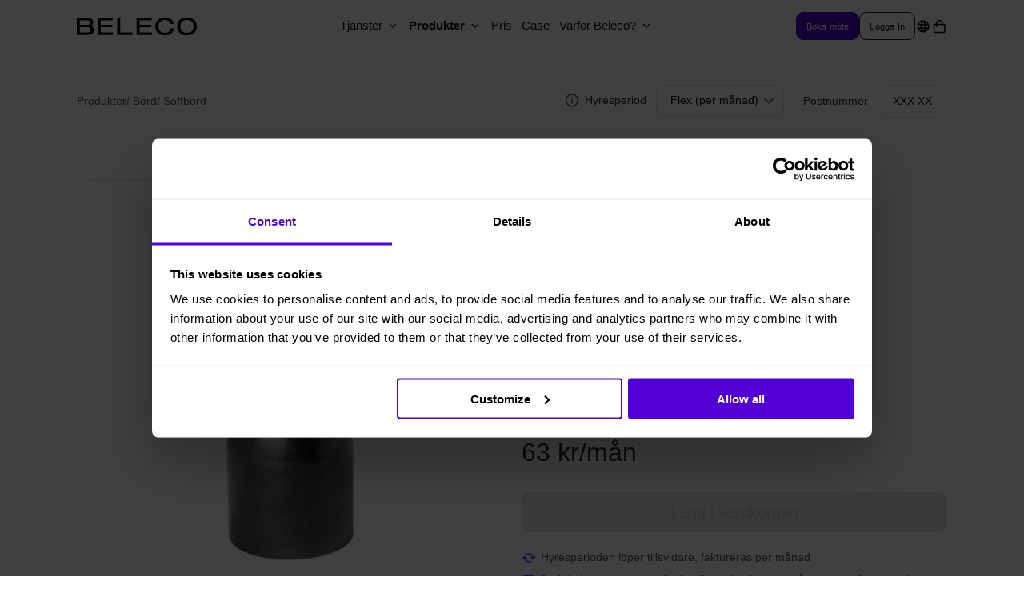

--- FILE ---
content_type: text/html; charset=utf-8
request_url: https://beleco.com/product/table-club-lounge-s-petrol-black
body_size: 1409
content:
<!doctype html><html lang="en"><head><title>Hyr möbler och inred ditt kontor</title><meta charset="utf-8"/><link rel="icon" href="/favicon.png"/><meta name="viewport" content="width=device-width,initial-scale=1,width=device-width,shrink-to-fit=no"><meta name="theme-color" content="#000000"/><meta name="robots" content="index, follow"/><meta name="description" content="Med Beleco hyr du kontorsmöbler till ditt kontor eller beställer hemmakontor till dina medarbetare." data-rh="true"/><meta name="keywords" content="beleco, kontorsmöbler, hemmakontor" data-rh="true"/><meta property="og:type" content="website" data-rh="true"/><meta property="og:site_name" content="Beleco" data-rh="true"/><meta property="og:title" content="Hyr möbler och inred ditt kontor" data-rh="true"/><meta property="og:description" content="Med Beleco hyr du kontorsmöbler till ditt kontor eller beställer hemmakontor till dina medarbetare." data-rh="true"/><meta property="og:image" content="/b-logo.png" data-rh="true"/><meta property="og:url" content="https://beleco.com" data-rh="true"/><link rel="preload" as="style" href="/datepickerStyles.css" onload='this.rel="stylesheet"'><link rel="preload" as="style" href="/lineIcons.css" onload='this.rel="stylesheet"'><link rel="preload" as="style" href="https://fonts.googleapis.com/css?family=Roboto:300,400,500&display=swap" onload='this.rel="stylesheet"'><meta name="viewport" content="width=device-width,initial-scale=1,maximum-scale=1,user-scalable=0"/><script>var script=document.createElement("script");script.type="text/javascript",script.src="https://secure.leadforensics.com/js/791941.js",document.head.appendChild(script)</script><script>var script=document.createElement("script");script.type="text/javascript",script.src="https://app.pertento.ai/pertentoRuntime.js?website-id=3894",script.defer=!0,script.id="pertentoScript",document.head.appendChild(script)</script><script>0</script><script>(function(){var e=window.analytics=window.analytics||[];if(!e.initialize)if(e.invoked)window.console&&console.error&&console.error("Segment snippet included twice.");else{e.invoked=!0,e.methods=["trackSubmit","trackClick","trackLink","trackForm","pageview","identify","reset","group","track","ready","alias","debug","page","once","off","on","addSourceMiddleware","addIntegrationMiddleware","setAnonymousId","addDestinationMiddleware"],e.factory=function(t){return function(){if(window.analytics.initialized)return window.analytics[t].apply(window.analytics,arguments);var a=Array.prototype.slice.call(arguments);return a.unshift(t),e.push(a),e}};for(var t=0;t<e.methods.length;t++){var a=e.methods[t];e[a]=e.factory(a)}e.load=function(t,a){var n=document.createElement("script");n.type="text/javascript",n.async=!0,n.src="https://cdn.segment.com/analytics.js/v1/"+t+"/analytics.min.js";var i=document.getElementsByTagName("script")[0];i.parentNode.insertBefore(n,i),e._loadOptions=a},e._writeKey="FNgzsYOLOzTj26TjUgFlEOqrgCapaG8z",e.SNIPPET_VERSION="4.16.1",e.load("FNgzsYOLOzTj26TjUgFlEOqrgCapaG8z")}})()</script><script defer="defer" src="/static/js/main.3b9a9beb.js"></script></head><body>
  <noscript><img alt="" src="https://secure.leadforensics.com/791941.png?trk_user=791941&trk_tit=jsdisabled&trk_ref=jsdisabled&trk_loc=jsdisabled" height="0px" width="0px" style="display:none;" /></noscript>
      <noscript>You need to enable JavaScript to run this app.</noscript><div id="root"></div></body><script type="text/javascript">!function(e,t,s,i,o,l,a){e.visitorGlobalObjectAlias="vgo",e[e.visitorGlobalObjectAlias]=e[e.visitorGlobalObjectAlias]||function(){(e[e.visitorGlobalObjectAlias].q=e[e.visitorGlobalObjectAlias].q||[]).push(arguments)},e[e.visitorGlobalObjectAlias].l=(new Date).getTime(),(l=t.createElement("script")).src="https://diffuser-cdn.app-us1.com/diffuser/diffuser.js",l.async=!0,(a=t.getElementsByTagName("script")[0]).parentNode.insertBefore(l,a)}(window,document),vgo("setAccount","67597452"),vgo("setTrackByDefault",!0),vgo("process")</script></html>

--- FILE ---
content_type: text/css; charset=utf-8
request_url: https://beleco.com/datepickerStyles.css
body_size: 2110
content:
@media screen and (max-width: 575px) {
  .DayPicker {
    margin-top: 0;
    flex: 1;
    min-height: 0;
    overflow: hidden;
  }

  .DayPickerNavigation {
    display: none;
  }

  .DayPicker .CalendarMonth_caption {
    padding-bottom: 14px;
  }
}

.DayPicker .CalendarMonth_caption {
  padding-top: 14px;
  padding-bottom: 44px;
}
.CalendarDay {
  -moz-box-sizing: border-box;
  box-sizing: border-box;
  cursor: pointer;
  font-size: 11px;
  text-align: center;
  font-family: GT-America-Standard, sans-serif;
  line-height: 1.5;
  letter-spacing: normal;
  color: #000000;
  border-radius: 3px;
}
.CalendarDay:active {
  outline: 0;
}
.CalendarDay__defaultCursor {
  cursor: default;
}
.CalendarDay__default {
  color: #000000;
  background: #fff;
}
.CalendarDay__default:hover {
  background: #e5e3ff;
  color: inherit;
}
.CalendarDay__hovered_offset {
  background: #ececec;
  color: inherit;
}
.CalendarDay__outside {
  border: 0;
  background: #fff;
  color: #484848;
}
.CalendarDay__outside:hover {
  border: 0;
}
.CalendarDay__blocked_minimum_nights {
  background: #fff;
  color: #cacccd;
}
.CalendarDay__blocked_minimum_nights:active,
.CalendarDay__blocked_minimum_nights:hover {
  background: #fff;
  color: #cacccd;
}
.CalendarDay__highlighted_calendar {
  background: #ececec;
  color: #484848;
}
.CalendarDay__highlighted_calendar:active,
.CalendarDay__highlighted_calendar:hover {
  background: #ececec;
  color: #484848;
}
.CalendarDay__selected_span {
  background-color: #f5f5f5;
  border-radius: 0;
}
.CalendarDay__selected_span:active,
.CalendarDay__selected_span:hover {
  background-color: #f5f5f5;
}
.CalendarDay__selected,
.CalendarDay__selected:active,
.CalendarDay__selected:hover {
  background: #574eff;
  color: #fff;
}
.CalendarDay__hovered_span,
.CalendarDay__hovered_span:hover {
  background-color: #f5f5f5;
  border-radius: 0;
}
.CalendarDay__hovered_span:active {
  background-color: #ececec;
}
.CalendarDay__blocked_calendar,
.CalendarDay__blocked_calendar:active,
.CalendarDay__blocked_calendar:hover {
  background: #cacccd;
  color: #82888a;
  border-radius: 0px;
}
.CalendarDay__blocked_out_of_range,
.CalendarDay__blocked_out_of_range:active,
.CalendarDay__blocked_out_of_range:hover {
  background: #fff;
  color: #c5c5c5;
}
.CalendarDay__hovered_start_first_possible_end {
  background: #eceeee;
  border: 1px double #eceeee;
}
.CalendarDay__hovered_start_blocked_min_nights {
  background: #eceeee;
  border: 1px double #e4e7e7;
}
.CalendarMonth {
  background: #fff;
  text-align: center;
  vertical-align: top;
  -webkit-user-select: none;
  -moz-user-select: none;
  -ms-user-select: none;
  user-select: none;
}
.CalendarMonth_table {
  border-collapse: collapse;
  border-spacing: 0;
}
.CalendarMonth_verticalSpacing {
  border-collapse: separate;
}
.CalendarMonth_caption {
  font-style: normal;
  color: #2a2929;
  font-size: 20px;
  font-family: GT-America-Standard, sans-serif;
  font-weight: 400;
  text-align: center;
  caption-side: initial;
}
.CalendarMonth_caption strong {
  font-weight: 400;
}
.CalendarMonth_caption__verticalScrollable {
  padding-top: 12px;
  padding-bottom: 7px;
}
.CalendarMonthGrid {
  background: #fff;
  text-align: left;
  z-index: 0;
}
.CalendarMonthGrid__animating {
  z-index: 1;
}
.CalendarMonthGrid__horizontal {
  position: absolute;
  left: 9px;
}
.CalendarMonthGrid__vertical {
  margin: 0 auto;
}
.CalendarMonthGrid__vertical_scrollable {
  margin: 0 auto;
  overflow-y: scroll;
}
.CalendarMonthGrid_month__horizontal {
  display: inline-block;
  vertical-align: top;
  min-height: 100%;
}
.CalendarMonthGrid_month__hideForAnimation {
  position: absolute;
  z-index: -1;
  opacity: 0;
  pointer-events: none;
}
.CalendarMonthGrid_month__hidden {
  visibility: hidden;
}
.DayPickerNavigation {
  display: flex;
  justify-content: space-between;
  position: absolute;
  width: 100%;
  z-index: 2;
  margin-top: 14px;
  height: 21px;
}
.DayPickerNavigation_button {
  cursor: pointer;
  text-align: center;
  width: 60px;
  -webkit-user-select: none;
  -moz-user-select: none;
  -ms-user-select: none;
  user-select: none;
  border: 0;
  padding: 0;
  margin: 0;
}
.DayPickerNavigation_button__default {
  background-color: #fff;
}
.DayPickerNavigation_button__default:focus,
.DayPickerNavigation_button__default:hover {
  background-color: #fff;
}
.DayPickerNavigation_button__default:active {
  background: #fff;
}
.DayPickerNavigation_button__disabled {
  cursor: default;
  border: 1px solid #f2f2f2;
}
.DayPickerNavigation_button__disabled:focus,
.DayPickerNavigation_button__disabled:hover {
  border: 1px solid #f2f2f2;
}
.DayPickerNavigation_button__disabled:active {
  background: 0 0;
}
.DayPickerNavigation_svg__horizontal {
  height: 19px;
  width: 19px;
  fill: #444;
}
.DayPickerNavigation_svg__disabled {
  fill: #f2f2f2;
}
.DayPicker__verticalScrollable {
  height: 100%;
}
.DayPicker__hidden {
  visibility: hidden;
}
.DayPicker_portal__horizontal {
  box-shadow: none;
  position: absolute;
  left: 50%;
  top: 50%;
}
.DayPicker_portal__vertical {
  position: initial;
}
.DayPicker_focusRegion {
  outline: 0;
}
.DayPicker_calendarInfo__horizontal,
.DayPicker_wrapper__horizontal {
  display: inline-block;
  vertical-align: top;
}
.DayPicker_weekHeaders {
  position: relative;
}
.DayPicker_weekHeaders__horizontal {
  margin-left: 9px;
}
.DayPicker_weekHeader {
  position: absolute;
  top: 55px;
  z-index: 2;
  font-family: GT-America-Standard, sans-serif;
  font-size: 8px;
  font-style: normal;
  color: #555555;
  font-weight: 400;
  line-height: 1.5;
  text-transform: capitalize;
}
.DayPicker_weekHeader__vertical {
  left: 50%;
}
.DayPicker_weekHeader__verticalScrollable {
  top: 0;
  display: table-row;
  background: #fff;
  margin-left: 0;
  left: 0;
  width: 100%;
  text-align: center;
}
.DayPicker_weekHeader_ul {
  list-style: none;
  margin: 1px 0;
  padding-left: 0;
  padding-right: 0;
}
.DayPicker_weekHeader_li {
  display: inline-block;
  text-align: center;
}
.DayPicker_transitionContainer {
  position: relative;
  overflow: hidden;
  border-radius: 3px;
}
.DayPicker_transitionContainer__horizontal {
  -webkit-transition: height 0.2s ease-in-out;
  -moz-transition: height 0.2s ease-in-out;
  transition: height 0.2s ease-in-out;
}
.DayPicker_transitionContainer__vertical {
  width: 100%;
}
.DayPicker_transitionContainer__verticalScrollable {
  padding-top: 20px;
  height: 100%;
  position: absolute;
  top: 0;
  bottom: 0;
  right: 0;
  left: 0;
  overflow-y: scroll;
}

/* DayPicker styles */

.DayPicker {
  position: relative;
  margin-top: 6px;
}

.DayPicker-wrapper {
  position: relative;
  flex-direction: row;
  padding-bottom: 1em;
  -webkit-user-select: none;
  -moz-user-select: none;
  -ms-user-select: none;
  user-select: none;
}

.DayPicker-Months {
  display: flex;
  flex-wrap: wrap;
  justify-content: center;
}

.DayPicker-Month {
  display: table;
  margin: 0 1em;
  margin-top: 1em;
  border-spacing: 0;
  border-collapse: collapse;

  -webkit-user-select: none;

  -moz-user-select: none;

  -ms-user-select: none;

  user-select: none;
}

.DayPicker-NavBar {
}

.DayPicker-NavButton {
  position: absolute;
  top: 1em;
  right: 1.5em;
  left: auto;

  display: inline-block;
  margin-top: 2px;
  width: 1.25em;
  height: 1.25em;
  background-position: center;
  background-size: 50%;
  background-repeat: no-repeat;
  color: #8b9898;
  cursor: pointer;
}

.DayPicker-NavButton:hover {
  opacity: 0.8;
}

.DayPicker-NavButton--prev {
  margin-right: 1.5em;
  background-image: url('[data-uri]');
}

.DayPicker-NavButton--next {
  background-image: url('[data-uri]');
}

.DayPicker-NavButton--interactionDisabled {
  display: none;
}

.DayPicker-Caption {
  display: table-caption;
  margin-bottom: 0.5em;
  padding: 0 0.5em;
  text-align: left;
}

.DayPicker-Caption > div {
  font-weight: 500;
  font-size: 1.15em;
}

.DayPicker-Weekdays {
  display: table-header-group;
  margin-top: 1em;
}

.DayPicker-WeekdaysRow {
  display: table-row;
}

.DayPicker-Weekday {
  display: table-cell;
  padding: 0.5em;
  color: #8b9898;
  text-align: center;
  font-size: 0.875em;
}

.DayPicker-Weekday abbr[title] {
  border-bottom: none;
  text-decoration: none;
}

.DayPicker-Body {
  display: table-row-group;
}

.DayPicker-Week {
  display: table-row;
}

.DayPicker-Day {
  display: table-cell;
  padding: 0.5em;
  border-radius: 50%;
  vertical-align: middle;
  text-align: center;
  cursor: pointer;
}

.DayPicker-WeekNumber {
  display: table-cell;
  padding: 0.5em;
  min-width: 1em;
  border-right: 1px solid #eaecec;
  color: #8b9898;
  vertical-align: middle;
  text-align: right;
  font-size: 0.75em;
  cursor: pointer;
}

.DayPicker--interactionDisabled .DayPicker-Day {
  cursor: default;
}

.DayPicker-Day--today {
  color: #d0021b;
  font-weight: 700;
}

.DayPicker-Day--outside {
  color: #8b9898;
  cursor: default;
}

.DayPicker-Day--disabled {
  color: #dce0e0;
  cursor: default;
}


--- FILE ---
content_type: text/plain; charset=utf-8
request_url: https://t.influ2.com/u/?cb=1768990625523
body_size: 52
content:
{"TrackerUserID":"76cd6a15269f0877992c8bf9","SeenBefore":false,"ip":"18.216.29.212","country":"US"}

--- FILE ---
content_type: text/javascript; charset=utf-8
request_url: https://beleco.com/static/js/830.d0f2ea03.chunk.js
body_size: 2676
content:
/*! For license information please see 830.d0f2ea03.chunk.js.LICENSE.txt */
"use strict";
!function(){try{var e="undefined"!=typeof window?window:"undefined"!=typeof global?global:"undefined"!=typeof self?self:{},n=(new Error).stack;n&&(e._sentryDebugIds=e._sentryDebugIds||{},e._sentryDebugIds[n]="68f9e292-52af-5d26-a458-0db0fe16035e")}catch(e){}}();
(self.webpackChunkbeleco_react_app=self.webpackChunkbeleco_react_app||[]).push([[830],{71075:(t,e,n)=>{n.d(e,{Bi:()=>I});var r=n(72791),a=n(37248),o=n(43144),i=n(15671);const u={scheduling:function(){return"undefined"!==typeof window&&"function"===typeof MessageChannel}};var c=n(32323),s=function(t,e){return function(){return t.mutator.actionName=e,t.mutator.apply(t,arguments)}},f=new WeakMap,l=function(t,e,n,r){return void 0===r&&(r=null),Object.keys(t).reduce((function(a,o){return a[o]=function(t,e,n,r,a){var o=function t(n,o,i){return o({setState:c.Z.devtools?s(n.storeState,i):n.storeState.mutator,getState:n.storeState.getState,get actions(){return f.has(e)||f.set(e,console.warn("react-sweet-state 'actions' property has been deprecated and will be removed in the next mayor. "+"Please check action '".concat(i,"' of Store '").concat(n.storeState.key,"' and use 'dispatch' instead"))),a},dispatch:function(e){return t(n,e,"".concat(i,".dispatch"))}},r.props())};return function(){return o({storeState:t,actions:a},e.apply(void 0,arguments),n)}}(e,t[o],o,n,r||a),a}),{})},d=n(37762),v=Object.prototype.hasOwnProperty,p=new WeakMap;function h(t,e){if(t===e)return!0;if("object"!==typeof t||null===t||"object"!==typeof e||null===e)return!1;if(Array.isArray(t)&&Array.isArray(e)){if(t.length!==e.length)return!1;for(var n=0;n<t.length;n++)if(t[n]!==e[n])return!1;return!0}var r,a,o=""+t;if(o!==""+e||"["===o[0]&&"[object Object]"!==o)return!1;if(p.has(t)?r=p.get(t):(r=Object.keys(t),p.set(t,r)),p.has(e)?a=p.get(e):(a=Object.keys(e),p.set(e,a)),r.length!==a.length)return!1;for(var i=0;i<r.length;i++)if(!v.call(e,r[i])||t[r[i]]!==e[r[i]])return!1;return!0}const y=function(t){return function(e){return function(n){var r,a=t.getState(),o=e(a,n,(function(t){r=t}));return h(o,a)||t.setState(o),r}}};const S=function(t,e){return Array.from(e).concat(y).reduceRight((function(e,n){return n(t)(e)}),c.Z.mutator)};var g=function(t,e){var n=window.__REDUX_DEVTOOLS_EXTENSION__.connect(Object.assign({name:"Store ".concat(t.key),serialize:!0,trace:!0},e));return n.init(t.getState()),n.subscribe((function(e){if("DISPATCH"===e.type)switch(e.payload.type){case"RESET":return t.resetState(),void n.init(t.getState());case"COMMIT":return void n.init(t.getState());case"ROLLBACK":return t.setState(JSON.parse(e.state)),void n.init(t.getState());case"JUMP_TO_STATE":case"JUMP_TO_ACTION":return void t.setState(JSON.parse(e.state))}else if("ACTION"===e.type){var r=JSON.parse(e.payload);t.setState(r.payload)}})),n};const b=function(t){return function(){var e=t.apply(void 0,arguments);if(c.Z.devtools&&window&&window.__REDUX_DEVTOOLS_EXTENSION__){var n,r=e.mutator,a=function(t){var a=r(t);try{if(!n){var o="function"===typeof c.Z.devtools?c.Z.devtools(e):{};n=g(e,o)}n.send({type:e.mutator.actionName,payload:t},e.getState(),{},e.key)}catch(i){}return a};e.mutator=a}return e}};var w=n(54164),_=n(45296),O=!1;function m(t){return c.Z.batchUpdates&&u.scheduling()&&!O?(O=!0,(0,_.unstable_scheduleCallback)(_.unstable_ImmediatePriority,(function(){(0,w.unstable_batchedUpdates)(t),O=!1}))):(0,w.unstable_batchedUpdates)(t)}var k,A=[];const C=b((function(t,e){var n=new Set,r=e,a={key:t,getState:function(){return r},setState:function(t){r=t,function(t){if(!c.Z.batchUpdates||!u.scheduling())return m((function(){return t()}));A.includes(t)||A.push(t),k||(k=m((function(){for(var t;t=A.shift();)t();k=null})))}(a.notify)},resetState:function(){a.setState(e)},notify:function(){var t,e=(0,d.Z)(n);try{for(e.s();!(t=e.n()).done;){(0,t.value)(a.getState())}}catch(r){e.e(r)}finally{e.f()}},subscribe:function(t){return n.add(t),function(){n.delete(t)}},listeners:function(){return n}};return a.mutator=S(a,c.Z.middlewares),a}));var E=new((0,o.Z)((function t(e){var n=this;(0,i.Z)(this,t);var r=this;void 0===e&&(e="__global__"),this.stores=new Map,this.initStore=function(t,e,r){var a=e.initialState,o=e.actions;if(e.containedBy&&!r.contained(e)){var i=new Error("Store ".concat(e.key," should be contained by a container but it is used globally. ")+"While it might still work, it will likely cause unexpected behaviours.");if(!u.scheduling())throw i;Promise.reject(i)}var c,s=C(t,a),f={storeState:s,get actions(){return c||(c=l(o,s,r)),c}};return n.stores.set(t,f),f},this.hasStore=function(t,e){void 0===e&&(e=r.defaultScope);var n=r.generateKey(t,e);return r.stores.has(n)},this.getStore=function(t,e,n){void 0===e&&(e=r.defaultScope),void 0===n&&(n={props:function(){return{}},contained:function(){return!1}});var a=r.generateKey(t,e);return r.stores.get(a)||n&&r.initStore(a,t,n)},this.deleteStore=function(t,e){void 0===e&&(e=r.defaultScope);var n=r.generateKey(t,e);r.stores.delete(n)},this.generateKey=function(t,e){return"".concat(t.key,"@").concat(e)},this.defaultScope=e}))),j=r.createContext({globalRegistry:E,retrieveStore:function(t){return E.getStore(t)}},(function(){return 0}));function T(t,e,n){if(null===e||null===n||e.length!==n.length)return!1;if(t&&2===e.length)return e[0]===n[0]&&h(e[1],n[1]);for(var r=0;r<e.length;r++)if(a=e[r],o=n[r],a!==o)return!1;var a,o;return!0}function M(t,e){void 0===e&&(e=!1);var n,r=[],a=!1;return function(){if(a&&T(e,arguments,r))return n;var o=t.apply(this,arguments);return!e&&h(o,n)?n:(a=!0,r=arguments,n=o)}}function N(t){var e="function"===typeof t.resultFunc&&Array.isArray(t.dependencies);return function(){for(var t=arguments.length,e=new Array(t),n=0;n<t;n++)e[n]=arguments[n];var r=e.pop(),a=Array.isArray(e[0])?e[0]:e,o=M((function(){return r.apply(null,arguments)})),i=M((function(){for(var t=[],e=0;e<a.length;e++)t.push(a[e].apply(null,arguments));return o.apply(null,t)}),!0);return i.resultFunc=r,i.dependencies=a,i}(e?t.dependencies:[function(t){return t},function(t,e){return e}],e?t.resultFunc:t)}var Z=new WeakMap;var x=function(){},U=function(t){return t};function I(t,e){var n=(void 0===e?{}:e).selector;return function(e){var o=(0,r.useContext)(j).retrieveStore,i=o(t),u=i.storeState,c=i.actions,s=void 0!==e,f=(0,r.useRef)(e);f.current=e;var l=(0,r.useMemo)((function(){return n?function(t,e,n){if(!n){Z.has(e)||Z.set(e,new WeakMap);var r=Z.get(e);return r.has(t)||r.set(t,N(t)),r.get(t)}return N(t)}(n,u,s):null===n?x:U}),[s,u]),d=(0,r.useState)({})[1],v=(0,r.useCallback)((function(){o(t).storeState!==u&&d({});var e=u.getState();return l(e,f.current)}),[o,u,l,d]);return[(0,a.useSyncExternalStore)(u.subscribe,v,v),c]}}},32323:(t,e,n)=>{n.d(e,{Z:()=>r});n(72791);const r={batchUpdates:!1,devtools:!1,middlewares:new Set,mutator:function(t,e){return Object.assign({},t,e)}}},80127:(t,e,n)=>{function r(t){for(var e,n=t.length,r=n^n,a=0;n>=4;)e=1540483477*(65535&(e=255&t.charCodeAt(a)|(255&t.charCodeAt(++a))<<8|(255&t.charCodeAt(++a))<<16|(255&t.charCodeAt(++a))<<24))+((1540483477*(e>>>16)&65535)<<16),r=1540483477*(65535&r)+((1540483477*(r>>>16)&65535)<<16)^(e=1540483477*(65535&(e^=e>>>24))+((1540483477*(e>>>16)&65535)<<16)),n-=4,++a;switch(n){case 3:r^=(255&t.charCodeAt(a+2))<<16;case 2:r^=(255&t.charCodeAt(a+1))<<8;case 1:r=1540483477*(65535&(r^=255&t.charCodeAt(a)))+((1540483477*(r>>>16)&65535)<<16)}return r=1540483477*(65535&(r^=r>>>13))+((1540483477*(r>>>16)&65535)<<16),((r^=r>>>15)>>>0).toString(36)}function a(t){var e,n=t.name,a=void 0===n?"":n,o=t.initialState,i=t.actions,u=t.containedBy,c=t.handlers;return{get key(){return e||(e=function(t,e,n){return[n,r((n?"":Object.keys(e).reduce((function(t,n){return t+e[n].toString()}),""))+JSON.stringify(t))].filter(Boolean).join("__")}(o,i,a))},initialState:o,actions:i,containedBy:u,handlers:void 0===c?{}:c}}n.d(e,{M:()=>a})},51561:(t,e,n)=>{var r=n(72791);var a="function"===typeof Object.is?Object.is:function(t,e){return t===e&&(0!==t||1/t===1/e)||t!==t&&e!==e},o=r.useState,i=r.useEffect,u=r.useLayoutEffect,c=r.useDebugValue;function s(t){var e=t.getSnapshot;t=t.value;try{var n=e();return!a(t,n)}catch(r){return!0}}var f="undefined"===typeof window||"undefined"===typeof window.document||"undefined"===typeof window.document.createElement?function(t,e){return e()}:function(t,e){var n=e(),r=o({inst:{value:n,getSnapshot:e}}),a=r[0].inst,f=r[1];return u((function(){a.value=n,a.getSnapshot=e,s(a)&&f({inst:a})}),[t,n,e]),i((function(){return s(a)&&f({inst:a}),t((function(){s(a)&&f({inst:a})}))}),[t]),c(n),n};e.useSyncExternalStore=void 0!==r.useSyncExternalStore?r.useSyncExternalStore:f},37248:(t,e,n)=>{t.exports=n(51561)}}]);
//# sourceMappingURL=830.d0f2ea03.chunk.js.map
//# debugId=68f9e292-52af-5d26-a458-0db0fe16035e


--- FILE ---
content_type: application/javascript
request_url: https://prism.app-us1.com/?a=67597452&u=https%3A%2F%2Fbeleco.com%2Fproduct%2Ftable-club-lounge-s-petrol-black
body_size: 116
content:
window.visitorGlobalObject=window.visitorGlobalObject||window.prismGlobalObject;window.visitorGlobalObject.setVisitorId('01ef9411-e528-4001-a225-5d80ee5f34e7', '67597452');window.visitorGlobalObject.setWhitelistedServices('', '67597452');

--- FILE ---
content_type: image/svg+xml
request_url: https://beleco.com/static/media/leaf.eca75b8347c9f7985f68af8334b26c8c.svg
body_size: 323
content:
<svg width="12" height="13" viewBox="0 0 12 13" fill="none" xmlns="http://www.w3.org/2000/svg">
<path d="M9.8283 2.67944C7.19751 2.0878 4.02822 3.01023 2.90515 4.69628C2.31972 5.57503 2.37029 6.56206 3.04675 7.47681C3.12179 7.60026 3.21139 7.71451 3.31368 7.81718C3.77928 6.73516 4.599 5.83799 5.64211 5.26876C5.66712 5.25427 5.69478 5.24478 5.72352 5.24083C5.75225 5.23688 5.78149 5.23854 5.80958 5.24573C5.83766 5.25292 5.86403 5.26549 5.88718 5.28273C5.91033 5.29996 5.92981 5.32153 5.94451 5.34618C5.95921 5.37084 5.96884 5.39811 5.97285 5.42644C5.97686 5.45477 5.97517 5.4836 5.96788 5.51128C5.96059 5.53896 5.94783 5.56496 5.93035 5.58778C5.91287 5.61061 5.89099 5.62982 5.86598 5.64431C4.82274 6.24876 4.1277 6.96326 3.69902 8.04426C3.39891 8.76309 3.1977 9.51827 3.10074 10.2897C3.09394 10.3468 3.11004 10.4043 3.14561 10.4499C3.18118 10.4955 3.23341 10.5256 3.29117 10.5338C3.30567 10.5357 3.32034 10.5362 3.33493 10.5352C3.38583 10.5317 3.43395 10.511 3.47111 10.4765C3.50827 10.4421 3.53219 10.396 3.53879 10.3461C3.61877 9.65684 3.79167 8.98116 4.0529 8.33696C4.33603 8.47843 4.63763 8.58067 4.94915 8.64077C5.04328 8.65867 5.13696 8.6729 5.23017 8.68346C5.6461 8.73632 6.06856 8.70614 6.47241 8.59469C6.87626 8.48325 7.25322 8.29283 7.58086 8.03477C8.27738 7.30002 8.34412 6.63837 8.40874 5.99851C8.49171 5.17472 8.57773 4.32281 9.93165 3.04946C9.96051 3.02227 9.98137 2.98788 9.99201 2.94995C10.0026 2.91202 10.0027 2.87196 9.99207 2.83401C9.98147 2.79607 9.96065 2.76166 9.93182 2.73445C9.90299 2.70723 9.86721 2.68824 9.8283 2.67944Z" fill="#555555"/>
</svg>


--- FILE ---
content_type: image/svg+xml
request_url: https://refurnishtheworld.cdn.prismic.io/refurnishtheworld/09f9a33b-ceba-44da-a4ad-44fd2a097b03_Logo.svg
body_size: 706
content:
<svg width="150" height="24" viewBox="0 0 150 24" fill="none" xmlns="http://www.w3.org/2000/svg">
<g clip-path="url(#clip0_865_10776)">
<path d="M17.0977 16.2893C17.0977 13.9957 15.905 13.0128 13.3082 13.0128H3.70001V19.5658H13.3082C15.905 19.5658 17.0977 18.5834 17.0977 16.2893ZM16.3523 7.26355C16.3523 5.26777 15.3371 4.43358 13.0995 4.43358H3.70001V10.0935H13.0995C15.3371 10.0935 16.3523 9.22955 16.3523 7.26355ZM21.096 16.5876C21.096 20.6983 18.8285 22.6345 13.8761 22.6345H0V1.36537H13.6362C18.2619 1.36537 20.3505 3.24212 20.3505 6.81633C20.3505 9.14026 19.5441 10.5995 18.0235 11.136V11.2551C19.635 11.8511 21.096 13.1616 21.096 16.5876Z" fill="black"/>
<path d="M29.8875 9.97447H44.4196V13.0723H29.8875V19.4467H45.2544V22.6345H26.1875V1.36537H44.8669V4.55266H29.8875V9.97447Z" fill="black"/>
<path d="M50.4844 22.6345V1.36537H54.1844V19.4169H69.5812V22.6345H50.4844Z" fill="black"/>
<path d="M78.5125 9.97447H93.0446V13.0723H78.5125V19.4467H93.8794V22.6345H74.8125V1.36537H93.4919V4.55266H78.5125V9.97447Z" fill="black"/>
<path d="M109.938 4.01593C105.671 4.01593 102.091 6.54825 102.091 11.9998C102.091 17.4514 105.671 19.9824 109.938 19.9824C114.443 19.9824 116.921 17.7491 117.07 14.472H121.336C121.187 19.8037 116.711 23.1702 109.938 23.1702C103.464 23.1702 98.0625 19.506 98.0625 11.9998C98.0625 4.49288 103.464 0.828735 109.938 0.828735C116.711 0.828735 120.979 4.19521 121.277 9.0805H117.04C116.801 6.25051 114.443 4.01593 109.938 4.01593Z" fill="black"/>
<path d="M145.967 11.9998C145.967 6.54825 142.388 4.01593 137.732 4.01593C133.078 4.01593 129.497 6.54825 129.497 11.9998C129.497 17.4514 133.078 19.9824 137.732 19.9824C142.388 19.9824 145.967 17.4514 145.967 11.9998ZM149.996 11.9998C149.996 19.506 144.595 23.1702 137.732 23.1702C130.87 23.1702 125.469 19.506 125.469 11.9998C125.469 4.49288 130.87 0.828735 137.732 0.828735C144.595 0.828735 149.996 4.49288 149.996 11.9998Z" fill="black"/>
</g>
<defs>
<clipPath id="clip0_865_10776">
<rect width="150" height="22.3404" fill="white" transform="translate(0 0.829834)"/>
</clipPath>
</defs>
</svg>


--- FILE ---
content_type: image/svg+xml
request_url: https://beleco.com/static/media/calendar.166de0beae22b6fc7cf9fdf403bcafe5.svg
body_size: 17
content:
<svg width="18" height="19" viewBox="0 0 18 19" fill="none" xmlns="http://www.w3.org/2000/svg">
<path d="M12.75 17H5.25C3.6825 17 2.82 17 2.16 16.34C1.5 15.68 1.5 14.8175 1.5 13.25V8C1.5 6.4325 1.5 5.57 2.16 4.91C2.82 4.25 3.6825 4.25 5.25 4.25V2.75C5.25 2.3375 5.5875 2 6 2C6.4125 2 6.75 2.3375 6.75 2.75V4.25H11.25V2.75C11.25 2.3375 11.5875 2 12 2C12.4125 2 12.75 2.3375 12.75 2.75V4.25C14.3175 4.25 15.18 4.25 15.84 4.91C16.5 5.57 16.5 6.4325 16.5 8V13.25C16.5 14.8175 16.5 15.68 15.84 16.34C15.18 17 14.3175 17 12.75 17ZM3 9.5V13.25C3 14.3375 3 15.0575 3.2175 15.2825C3.435 15.5075 4.155 15.5 5.25 15.5H12.75C13.8375 15.5 14.5575 15.5 14.7825 15.2825C15.0075 15.065 15 14.345 15 13.25V9.5H3ZM3 8H15C15 6.9125 15 6.1925 14.7825 5.9675C14.565 5.75 13.845 5.75 12.75 5.75C12.75 6.1625 12.4125 6.5 12 6.5C11.5875 6.5 11.25 6.1625 11.25 5.75H6.75C6.75 6.1625 6.4125 6.5 6 6.5C5.5875 6.5 5.25 6.1625 5.25 5.75C4.1625 5.75 3.4425 5.75 3.2175 5.9675C3 6.185 3 6.905 3 8ZM11.25 13.25H6.75C6.3375 13.25 6 12.9125 6 12.5C6 12.0875 6.3375 11.75 6.75 11.75H11.25C11.6625 11.75 12 12.0875 12 12.5C12 12.9125 11.6625 13.25 11.25 13.25Z" fill="#574EFF"/>
</svg>


--- FILE ---
content_type: text/javascript; charset=utf-8
request_url: https://beleco.com/static/js/757.dfdff1bd.chunk.js
body_size: 4640
content:
"use strict";
!function(){try{var e="undefined"!=typeof window?window:"undefined"!=typeof global?global:"undefined"!=typeof self?self:{},n=(new Error).stack;n&&(e._sentryDebugIds=e._sentryDebugIds||{},e._sentryDebugIds[n]="0c06bf90-3667-5bcd-b97b-408d728438dd")}catch(e){}}();
(self.webpackChunkbeleco_react_app=self.webpackChunkbeleco_react_app||[]).push([[757],{75809:(e,t,n)=>{n.d(t,{Z:()=>i});var r=n(84506);function i(e,t){var n=arguments.length>2&&void 0!==arguments[2]&&arguments[2],i=e.split("/");if((i=i.filter(Boolean).splice(3)).length>0){var o=i,a=(0,r.Z)(o),l=a[0],s=a.slice(1);return{taxonomy:"PRODUCT".concat(l.toUpperCase()),terms:n?s:s[s.length-1]}}return t}},66433:(e,t,n)=>{n.d(t,{Z:()=>r});n(16129);const r={productDetailEvent:function(e){0},productListingEvent:function(e,t){0},checkoutEvent:function(e,t){0},checkoutStepCompleted:function(e,t){0},orderCompleted:function(e,t){0}}},12799:(e,t,n)=>{n.d(t,{Z:()=>p});var r=n(4942),i=n(4567),o=n(78058),a=n(66143),l=n(484),s=n(78155),d=n(80184),c=(0,o.Z)((function(e){var t=e.palette,n=e.breakpoints;return{listItemImage:{width:"100%",height:"100%",position:"relative",objectFit:"contain"},listItemQtyContainer:(0,r.Z)({position:"absolute",bottom:6,left:6,padding:"3px 12px",borderRadius:"48px",backgroundColor:t.common.white,display:"flex",alignItems:"center",justifyContent:"center"},n.down("xs"),{fontSize:"8px",lineHeight:"12px",bottom:3,left:3,padding:"1.5px 5px"}),link:{textDecoration:"none",display:"inline-flex",flexWrap:"wrap",height:"100%",width:"100%",border:"1px solid ".concat(t.gray.main),borderRadius:9,overflow:"hidden",transitionProperty:"border-color, box-shadow",transitionDuration:"0.1s",transitionTimingFunction:"linear",color:t.gray.dark,"&:hover":{borderColor:t.blue.dark,boxShadow:"0px 3px 7px rgba(0, 0, 0, 0.07)"}},oneImg:{display:"flex","& > div":{flexGrow:1}},twoImg:{display:"grid",gridTemplateRows:"repeat(2, minmax(0px, 1fr))","& > div:nth-child(2)":{borderTop:"1px solid ".concat(t.gray.main)}},threeImg:{display:"grid",gridTemplateColumns:"repeat(2, minmax(0px, 1fr))",gridTemplateRows:"repeat(2, minmax(0px, 1fr))","& > div:nth-child(2)":{borderLeft:"1px solid ".concat(t.gray.main)},"& > div:nth-child(3)":{borderTop:"1px solid ".concat(t.gray.main),gridColumn:"span 2"}},forthImg:{display:"grid",gridTemplateColumns:"repeat(2, minmax(0px, 1fr))",gridTemplateRows:"repeat(2, minmax(0px, 1fr))","& > div:nth-child(2)":{borderLeft:"1px solid ".concat(t.gray.main)},"& > div:nth-child(3)":{borderTop:"1px solid ".concat(t.gray.main)},"& > div:last-child":{borderLeft:"1px solid ".concat(t.gray.main),borderTop:"1px solid ".concat(t.gray.main)}},reservedOverlay:{position:"absolute",top:0,backgroundColor:"rgba(255, 255,255, 0.7)",height:"100%",width:"100%",pointerEvents:"none"}}}));const p=function(e){var t=e.images,n=e.slug,r=e.isBooked,o=c(),p=t.length;return(0,d.jsx)(l.Z,{to:(0,l.o)(s.H7.MARKET.PRODUCT_PAGE,{slug:n}),className:"".concat(o.link," ").concat(function(){switch(p){case 1:return o.oneImg;case 2:return o.twoImg;case 3:return o.threeImg;default:return o.forthImg}}()),children:t.map((function(e,t){var n=e.quantity_min,l=e.thumbnailUrls;return t>3?null:(0,d.jsxs)("div",{style:{position:"relative"},children:[(0,d.jsx)("img",{src:l[0],alt:"Bundled item",className:o.listItemImage,onError:a.U}),(0,d.jsx)(i.Z,{className:o.listItemQtyContainer,variant:"body2",children:"".concat(n,"x")}),r&&(0,d.jsx)("div",{className:o.reservedOverlay})]},l[1])}))})}},31666:(e,t,n)=>{n.d(t,{Z:()=>_});var r,i,o,a=n(4942),l=n(72791),s=n(4567),d=n(78058),c=n(63959),p=n(24078),u=n(11325),x=n(9568),m=n(66143),h=n(35387),g=n(12799),f=n(71554),v=n(83498),b=n(42854),y=n.n(b),w=["title","titleId"];function Z(){return Z=Object.assign||function(e){for(var t=1;t<arguments.length;t++){var n=arguments[t];for(var r in n)Object.prototype.hasOwnProperty.call(n,r)&&(e[r]=n[r])}return e},Z.apply(this,arguments)}function C(e,t){if(null==e)return{};var n,r,i=function(e,t){if(null==e)return{};var n,r,i={},o=Object.keys(e);for(r=0;r<o.length;r++)n=o[r],t.indexOf(n)>=0||(i[n]=e[n]);return i}(e,t);if(Object.getOwnPropertySymbols){var o=Object.getOwnPropertySymbols(e);for(r=0;r<o.length;r++)n=o[r],t.indexOf(n)>=0||Object.prototype.propertyIsEnumerable.call(e,n)&&(i[n]=e[n])}return i}function j(e,t){var n=e.title,a=e.titleId,s=C(e,w);return l.createElement("svg",Z({width:12,height:13,viewBox:"0 0 12 13",fill:"none",xmlns:"http://www.w3.org/2000/svg",ref:t,"aria-labelledby":a},s),n?l.createElement("title",{id:a},n):null,r||(r=l.createElement("path",{d:"M4.83752 10.4408L3.33752 9.36933C2.92695 9.07606 2.72166 8.92943 2.61083 8.71406C2.5 8.49869 2.5 8.24641 2.5 7.74186V5.80033C2.5 5.63966 2.5 5.50457 2.50358 5.3881L5.5 7.52841V10.8868C5.32163 10.7865 5.11349 10.6379 4.83752 10.4408Z",fill:"#00983A"})),i||(i=l.createElement("path",{d:"M6.5 10.8868C6.67837 10.7865 6.88651 10.6379 7.16248 10.4408L8.66248 9.36933C9.07305 9.07606 9.27834 8.92943 9.38917 8.71406C9.5 8.49869 9.5 8.24641 9.5 7.74186V5.80033C9.5 5.63966 9.5 5.50457 9.49642 5.3881L6.5 7.52841V10.8868Z",fill:"#00983A"})),o||(o=l.createElement("path",{d:"M9.06378 4.46823L6 6.65664L2.93622 4.46823C3.04186 4.38405 3.17326 4.29019 3.33752 4.17287L4.83752 3.10144C5.39886 2.70048 5.67953 2.5 6 2.5C6.32047 2.5 6.60114 2.70048 7.16248 3.10144L8.66248 4.17287C8.82674 4.29019 8.95814 4.38405 9.06378 4.46823Z",fill:"#00983A"})))}var k=l.forwardRef(j);n.p;var O,I,E,L=["title","titleId"];function P(){return P=Object.assign||function(e){for(var t=1;t<arguments.length;t++){var n=arguments[t];for(var r in n)Object.prototype.hasOwnProperty.call(n,r)&&(e[r]=n[r])}return e},P.apply(this,arguments)}function R(e,t){if(null==e)return{};var n,r,i=function(e,t){if(null==e)return{};var n,r,i={},o=Object.keys(e);for(r=0;r<o.length;r++)n=o[r],t.indexOf(n)>=0||(i[n]=e[n]);return i}(e,t);if(Object.getOwnPropertySymbols){var o=Object.getOwnPropertySymbols(e);for(r=0;r<o.length;r++)n=o[r],t.indexOf(n)>=0||Object.prototype.propertyIsEnumerable.call(e,n)&&(i[n]=e[n])}return i}function D(e,t){var n=e.title,r=e.titleId,i=R(e,L);return l.createElement("svg",P({width:12,height:13,viewBox:"0 0 12 13",fill:"none",xmlns:"http://www.w3.org/2000/svg",ref:t,"aria-labelledby":r},i),n?l.createElement("title",{id:r},n):null,O||(O=l.createElement("path",{d:"M4.83752 10.4408L3.33752 9.36933C2.92695 9.07606 2.72166 8.92943 2.61083 8.71406C2.5 8.49869 2.5 8.24641 2.5 7.74186V5.80033C2.5 5.63966 2.5 5.50457 2.50358 5.3881L5.5 7.52841V10.8868C5.32163 10.7865 5.11349 10.6379 4.83752 10.4408Z",fill:"#EC5465"})),I||(I=l.createElement("path",{d:"M6.5 10.8868C6.67837 10.7865 6.88651 10.6379 7.16248 10.4408L8.66248 9.36933C9.07305 9.07606 9.27834 8.92943 9.38917 8.71406C9.5 8.49869 9.5 8.24641 9.5 7.74186V5.80033C9.5 5.63966 9.5 5.50457 9.49642 5.3881L6.5 7.52841V10.8868Z",fill:"#EC5465"})),E||(E=l.createElement("path",{d:"M9.06378 4.46823L6 6.65664L2.93622 4.46823C3.04186 4.38405 3.17326 4.29019 3.33752 4.17287L4.83752 3.10144C5.39886 2.70048 5.67953 2.5 6 2.5C6.32047 2.5 6.60114 2.70048 7.16248 3.10144L8.66248 4.17287C8.82674 4.29019 8.95814 4.38405 9.06378 4.46823Z",fill:"#EC5465"})))}var T=l.forwardRef(D);n.p;var S=n(17331),A=n(60063),N=n(87811),B=n(80184),H=(0,d.Z)((function(e){var t=e.palette,n=e.breakpoints;return{statusLabel:(0,a.Z)({display:"flex",alignItems:"center",borderRadius:48,position:"absolute",left:6,top:6,color:t.gray.dark,backgroundColor:t.common.white,cursor:"pointer",padding:"3px 12px","& > svg":{width:12,height:12,marginRight:5.5}},n.down("xs"),{fontSize:"8px",lineHeight:"12px",padding:"1px 4px","& svg":{width:9,height:9,marginRight:3}})}}));const F=function(e){var t=e.itemQtyAvailable,n=e.qtyAvailable,r=H(),i=(0,v.$)().t,o=(0,l.useContext)(u.Z),a=o.startDate,d=o.endDate,c=(0,l.useContext)(A.Z).userLocation;if(!a||!d)return null;if(y()(t))return(0,B.jsxs)(s.Z,{variant:"body2",className:r.statusLabel,children:[(0,B.jsx)(f.Z,{size:12,thickness:4,style:{marginRight:5}}),i("Loading status...")]});var p=(0,N.s2)(n,c.id),x=1e3===t?S.mu:t,m=p>0?p:x;return(0,B.jsx)(s.Z,{variant:"body2",className:r.statusLabel,children:0===t?(0,B.jsxs)(B.Fragment,{children:[(0,B.jsx)(T,{}),i("Booked")]}):(0,B.jsxs)(B.Fragment,{children:[(0,B.jsx)(k,{}),i("{{qty}} in store",{qty:m})]})})};var q=n(17064),U=n(484),V=n(9589),z=n(76484),M=(0,d.Z)((function(e){var t,n=e.breakpoints,r=e.palette;return{imageContainer:(t={position:"relative",backgroundColor:r.common.white,height:150,display:"flex",justifyContent:"center"},(0,a.Z)(t,n.up(420),{height:200}),(0,a.Z)(t,n.up("sm"),{height:230}),(0,a.Z)(t,n.up("md"),{height:294}),t),image:{width:"100%",height:"100%",objectFit:"contain",position:"relative"},reservedOverlay:{position:"absolute",top:0,backgroundColor:"rgba(255, 255,255, 0.7)",height:"100%",width:"100%",pointerEvents:"none"},productCardContent:(0,a.Z)({display:"flex",flexDirection:"column",backgroundColor:r.common.white,padding:"12px 0 24px"},n.down("sm"),{padding:"6px 0 18px"}),productCardTextContainer:(0,a.Z)({padding:"0 4px"},n.down("sm"),{padding:0}),statusLabel:{display:"flex",alignItems:"center",borderRadius:14,position:"absolute",left:18,top:9,color:r.gray.dark,cursor:"pointer"},productName:(0,a.Z)({textOverflow:"ellipsis",whiteSpace:"nowrap",overflow:"hidden",marginBottom:6},n.down("xs"),{marginBottom:3,fontSize:"14px",lineHeight:"21px"}),priceValue:(0,a.Z)({display:"flex",alignItems:"center",marginBottom:12},n.down("xs"),{fontSize:"11px",lineHeight:"16px",marginBottom:6}),link:{textDecoration:"none",display:"inline-block",height:"100%",width:"100%",border:"1px solid ".concat(r.gray.main),borderRadius:9,overflow:"hidden",transitionProperty:"border-color, box-shadow",transitionDuration:"0.1s",transitionTimingFunction:"ease-in","&:hover":{borderColor:r.blue.dark,boxShadow:"0px 3px 7px rgba(0, 0, 0, 0.07)"}},brandNames:(0,a.Z)({minHeight:21,marginBottom:6},n.down("xs"),{minHeight:16,fontSize:"11px",lineHeight:"16px",marginBottom:3}),brandLink:{textDecoration:"none",marginRight:6,color:r.gray.dark}}}));const _=function(e){var t=e.databaseId,n=e.slug,r=e.thumbnailUrls,i=e.name,o=e.localization,a=e.brandNames,d=e.brandSlugs,f=e.bundledProducts,v=e.id,b=e.sku,y=e.qtyAvailable,w=e.qtyAvailableOnDemandBundle,Z=e.marketConfig,C=e.prices,j=M(),k=C[0],O=k.subscriptionPrices,I=k.shortTermPrice,E=(0,l.useContext)(u.Z),L=E.selectedCommitmentPeriod,P=E.startDate,R=E.endDate,D=E.isSubscription,T=E.getAmountOfDays,S=!!P&&!!R,A=f&&0!==(null===f||void 0===f?void 0:f.length),H=(0,q.Z)({marketConfig:Z,bundledProducts:f,qtyAvailable:y,qtyAvailableOnDemandBundle:w}).qtyAvailableTitle,_=Boolean(!H),G=function(){var e,t=(0,V.Z)().country,n=(0,z.uh)(t),r=(0,h.FD)(D?null===(e=O.find((function(e){return e.commitmentPeriod===L})))||void 0===e?void 0:e.pricePerMonth.exclVat:I.exclVat),i="".concat((0,z.fG)((0,z.KJ)(n,D),r)," ").concat(T());return(0,B.jsx)(s.Z,{variant:"body2",className:j.priceValue,children:i})};return(0,B.jsxs)("div",{children:[(0,B.jsx)("div",{className:j.imageContainer,children:A?(0,B.jsxs)(B.Fragment,{children:[(0,B.jsx)(g.Z,{width:"xs",images:f,slug:n,isBooked:_}),(0,B.jsx)(F,{itemQtyAvailable:H,qtyAvailable:y})]}):(0,B.jsx)(U.Z,{id:v,to:"/:locale/product/".concat(n),className:j.link,children:(0,B.jsxs)(c.ZP,{height:294,once:!0,offset:294,style:{flexGrow:1,position:"relative",height:"100%"},children:[(0,B.jsx)("img",{src:null===r?"":r[1],className:j.image,alt:(0,p.Z)(null===o||void 0===o?void 0:o.title)||(0,p.Z)(i),onError:m.U}),_&&(0,B.jsx)("div",{className:j.reservedOverlay}),(0,B.jsx)(F,{itemQtyAvailable:H,qtyAvailable:y})]})})}),(0,B.jsxs)("div",{className:j.productCardContent,children:[(0,B.jsxs)("div",{className:j.productCardTextContainer,children:[(0,B.jsx)(s.Z,{variant:"body2",className:j.brandNames,noWrap:!0,children:a.map((function(e,t){return(0,B.jsx)(U.Z,{className:j.brandLink,to:"/:locale/products/all/brand/".concat(d[t]),children:(0,p.Z)(e)},"".concat(t,"-link-").concat(d[t]))}))}),(0,B.jsx)(s.Z,{variant:"h6",className:j.productName,children:(0,p.Z)(null===o||void 0===o?void 0:o.title)||(0,p.Z)(i)}),(0,B.jsx)(G,{})]}),(0,B.jsx)(x.Z,{sku:b,productId:t,qtyAvailable:H,isAllProductsInBundleOdd:(0,N._4)(f),isOrderOnDemandEnabled:null===Z||void 0===Z?void 0:Z.isOrderOnDemandEnabled,isDisabled:_||!S})]})]})}},61857:(e,t,n)=>{n.d(t,{Z:()=>S});var r=n(95193),i=n(64554),o=n(83498),a=n(76654),l=n(11413),s=n(1413),d=n(72791),c=n(57689),p=n(81153),u=n(4567),x=n(78155),m=n(75809),h=n(22158),g=n(24078),f=n(484),v=n(80184),b={breadcrumbs:{width:"294px",flexShrink:0,display:"flex",alignItems:"center",whiteSpace:"nowrap","& a":{color:"#555555",textDecoration:"none",cursor:"pointer"}}};const y=function(e){var t,n,r=e.productDetailsCategories,i=void 0===r?[]:r,a=(0,o.$)().t,l=(0,d.useContext)(h.C),y=l.productTags,w=l.productBrands,Z=l.allCategories,C=(0,c.TH)(),j=(0,m.Z)(C.pathname,{},!0);return(0,v.jsxs)(p.ZP,{sx:b.breadcrumbs,children:[(0,v.jsx)(f.Z,{to:x.H7.MARKET.PRODUCTS_GROUPS,children:(0,v.jsx)(u.Z,{variant:"body2",component:"span",children:a("Products")})}),i&&!!i.length&&i.map((function(e,t,n){var r=e.localization,i=e.name,o=n.slice(0,t+1).reduce((function(e,t){return"".concat(e,"/").concat(t.slug)}),"");return(0,v.jsx)(f.Z,{to:"/:locale/products/all/category".concat(o),children:(0,v.jsx)(u.Z,{component:"span",variant:"body2",children:"/ ".concat((0,g.Z)((null===r||void 0===r?void 0:r.name)||i))})},o)})),(null===j||void 0===j||null===(t=j.terms)||void 0===t?void 0:t.length)&&(null===(n=j.terms)||void 0===n?void 0:n.map((function(e,t,n){var r=function(e){if(!(y&&w&&Z))return{};switch(j.taxonomy){case"PRODUCTTAG":var t;return(0,s.Z)({filter:"tag"},null===(t=y.productTags.edges.find((function(t){return t.node.slug===e})))||void 0===t?void 0:t.node);case"PRODUCTCATEGORY":return(0,s.Z)({filter:"category"},Z.find((function(t){return t.slug===e})));case"PRODUCTBRAND":return(0,s.Z)((0,s.Z)({},w.productBrands.nodes.find((function(t){return t.slug===e}))),{},{filter:"brand"});default:return{}}}(e),i=r.localization,o=void 0===i?null:i,a=r.filter,l=r.name;if(!l&&!o)return null;var d=n.slice(0,t+1).join("/");return(0,v.jsx)(f.Z,{to:"/:locale/products/all/".concat(a,"/").concat(d),children:(0,v.jsx)(u.Z,{variant:"body2",component:"span",children:"/ ".concat((0,g.Z)((null===o||void 0===o?void 0:o.name)||l))})},d)})))]})};var w=n(29439),Z=n(13967),C=n(9649);const j=function(){var e,t,n=(0,d.useRef)(),i=(0,Z.Z)(),o=(0,r.Z)(i.breakpoints.down("sm")),a=o?C.v.mobile:C.v.desktop,l=(0,d.useState)(!1),s=(0,w.Z)(l,2),c=s[0],p=s[1],u=o?C.M.mobile:C.M.desktop,x=function(){window.scrollY>t?(n.current.style.position="sticky",n.current.style.transition="transform 225ms cubic-bezier(0, 0, 0.2, 1) 0ms",n.current.style.transform="translate(0, 0)",p(!0)):window.scrollY>u+e?(n.current.style.position="sticky",n.current.style.transform="translate(0, -100%)",p(!0)):(n.current.style.position="relative",n.current.style.transition="unset",n.current.style.transform="translate(0, 0)",p(!1))};return(0,d.useEffect)((function(){return e=(null===n||void 0===n?void 0:n.current.clientHeight)||a,t=o?window.innerHeight:u+2*e,window.scrollY>t&&p(!0),window.addEventListener("scroll",x),function(){window.removeEventListener("scroll",x)}}),[]),{ref:n,isStickyHeader:c}};var k=n(18384);const O=function(e){var t=e.text;return(0,v.jsxs)(i.Z,{sx:{display:"flex",alignItems:"center"},children:[(0,v.jsx)(k.Z,{sx:{color:"#00983A",marginRight:"8px"}}),(0,v.jsx)(u.Z,{variant:"body2",sx:{color:"#555555"},children:t})]})};var I=n(56825),E=n(54317),L=n(72925),P=n(23249),R=n(97558);const D=function(e){var t=e.isStickyHeader,n=(0,o.$)().t;return(0,v.jsxs)(i.Z,{sx:{display:"flex",justifyContent:"center",width:{xs:"100%",md:"auto"},padding:{xs:t?"unset":"20px 0px",md:"unset"},flexWrap:"wrap"},children:[(0,v.jsx)("span",{children:(0,v.jsxs)(i.Z,{sx:{display:"flex",alignItems:"center"},children:[(0,v.jsx)(i.Z,{sx:{display:{xs:"none",lg:"flex"},marginRight:{xs:0,sm:"6px"}},children:(0,v.jsx)(L.Z,{tooltipText:n("Flex (rent per month with one months notice) and Event (rent up to 45 days)."),maxWidth:205})}),(0,v.jsx)(P.Z,{isStandart:!t})]})}),(0,v.jsx)("span",{children:(0,v.jsx)(R.Z,{})})]})};var T={wrapper:function(e){return{top:0,width:"100%",display:"flex",alignItems:"center",flexWrap:{xs:"wrap",md:"unset"},zIndex:998,paddingLeft:e?{xs:"5px",sm:"33px"}:{xs:"0px",sm:"35px",lg:"96px"},paddingRight:e?{xs:"5px",sm:"33px"}:{xs:"0px",sm:"35px",lg:"96px"},minHeight:e?"70px":"53px",backgroundColor:e?"#F5F5F5":{xs:"#F5F5F5",md:"unset"},borderRadius:e?"0px 0px 20px 20px":0,marginBottom:e?"unset":{xs:"12px",sm:0}}},innerContainer:function(e){return{display:"flex",justifyContent:{xs:"center",sm:"space-between"},alignItems:{xs:e?"center":"stretch",sm:"center"},width:"100%",maxWidth:"1440px",margin:"0 auto",flexDirection:{xs:"column",sm:"row"}}},leftPart:{display:{xs:"none",lg:"flex"},alignItems:"center","& > div:first-child":{marginRight:"13px"}},rightPart:{flex:1,display:"flex",alignItems:"center",justifyContent:{xs:"center",md:"flex-end"}}};const S=function(e){var t=e.productDetailsCategories,n=(0,o.$)().t,s=j(),d=s.isStickyHeader,c=s.ref,p=(0,r.Z)((function(e){return e.breakpoints.up("md")}))&&!d;return(0,v.jsx)(i.Z,{ref:c,sx:T.wrapper(d),children:(0,v.jsxs)(i.Z,{sx:T.innerContainer(d),children:[d&&(0,v.jsxs)(i.Z,{sx:T.leftPart,children:[(0,v.jsx)(O,{text:n("We deliver, assemble and return")}),(0,v.jsx)(O,{text:n("No commitment period, cancel anytime with 1 month's notice")})]}),p&&(0,v.jsx)(y,{productDetailsCategories:t}),(0,v.jsxs)(i.Z,{sx:T.rightPart,children:[(0,v.jsx)(D,{isStickyHeader:d}),d&&(0,v.jsx)(i.Z,{sx:{display:{xs:"none",sm:"flex"},marginLeft:"6px"},children:(0,v.jsx)(a.Z,{injectFirst:!0,children:(0,v.jsx)(l.Z,{theme:E.Z,children:(0,v.jsx)(I.Z,{})})})})]})]})})}}}]);
//# sourceMappingURL=757.dfdff1bd.chunk.js.map
//# debugId=0c06bf90-3667-5bcd-b97b-408d728438dd


--- FILE ---
content_type: image/svg+xml
request_url: https://refurnishtheworld.cdn.prismic.io/refurnishtheworld/06eaa3ae-a413-4f5a-affe-300450a498dc_Facebook.svg
body_size: 546
content:
<svg width="57" height="57" viewBox="0 0 57 57" fill="none" xmlns="http://www.w3.org/2000/svg">
<path d="M28.5 10.5C18.5753 10.5 10.5 18.5753 10.5 28.5C10.5 38.4247 18.5753 46.5 28.5 46.5C38.4247 46.5 46.5 38.4247 46.5 28.5C46.5 18.5753 38.4247 10.5 28.5 10.5ZM28.5 13.2692C36.9281 13.2692 43.7308 20.0719 43.7308 28.5C43.7308 36.1606 38.1025 42.4598 30.75 43.5469V32.9026H35.0499L35.726 28.5379H30.75V26.1472C30.75 24.3334 31.3403 22.7236 33.0379 22.7236H35.7638V18.9105C35.2847 18.8468 34.2727 18.7049 32.3564 18.7049C28.3576 18.7049 26.012 20.8179 26.012 25.628V28.5325H21.9014V32.9026H26.0174V43.509C18.7794 42.3243 13.2692 36.0796 13.2692 28.5C13.2692 20.0719 20.0719 13.2692 28.5 13.2692Z" fill="white"/>
</svg>


--- FILE ---
content_type: image/svg+xml
request_url: https://beleco.com/static/media/delivery_truck.4118b708b5452d30ccc2a8735ed1767d.svg
body_size: 209
content:
<svg width="18" height="19" viewBox="0 0 18 19" fill="none" xmlns="http://www.w3.org/2000/svg">
<path fill-rule="evenodd" clip-rule="evenodd" d="M4.2771 5.80494C3.99247 5.80494 3.75714 6.04774 3.75714 6.3414V11.8226C3.75714 12.0009 3.84395 12.1605 3.9759 12.2584C4.33036 11.5253 5.06437 11.0217 5.91238 11.0217C6.8418 11.0217 7.6343 11.6266 7.94022 12.4756H10.1824C10.2983 12.1614 10.481 11.8811 10.7126 11.6533V6.3414C10.7126 6.04774 10.4773 5.80494 10.1926 5.80494H4.2771ZM10.1712 14.0306C10.473 14.8877 11.2695 15.5 12.2046 15.5C13.134 15.5 13.9265 14.8951 14.2325 14.0461H15.7464C16.1626 14.0461 16.5 13.6981 16.5 13.2687V9.74673C16.5 9.57056 16.442 9.3996 16.3355 9.26188L14.1954 6.49408C14.0524 6.30916 13.8356 6.20146 13.6063 6.20146H12.2152C12.1451 5.11391 11.2641 4.25 10.1926 4.25H4.2771C3.1601 4.25 2.25 5.18896 2.25 6.3414V11.8226C2.25 12.8171 2.92778 13.6526 3.83141 13.863C4.08857 14.7988 4.92287 15.4844 5.91238 15.4844C6.84181 15.4844 7.6343 14.8796 7.94022 14.0306H10.1712ZM14.9929 12.4912H14.2325C13.9282 11.6468 13.1426 11.0439 12.2197 11.0374V7.7564H13.2435L14.9929 10.0189V12.4912ZM5.91238 12.5767C5.5503 12.5767 5.25677 12.8795 5.25677 13.2531C5.25677 13.6267 5.5503 13.9295 5.91238 13.9295C6.27446 13.9295 6.56799 13.6267 6.56799 13.2531C6.56799 12.8795 6.27446 12.5767 5.91238 12.5767ZM12.2046 12.5923C11.8425 12.5923 11.549 12.8951 11.549 13.2687C11.549 13.6422 11.8425 13.9451 12.2046 13.9451C12.5667 13.9451 12.8602 13.6422 12.8602 13.2687C12.8602 12.8951 12.5667 12.5923 12.2046 12.5923Z" fill="#574EFF"/>
</svg>
